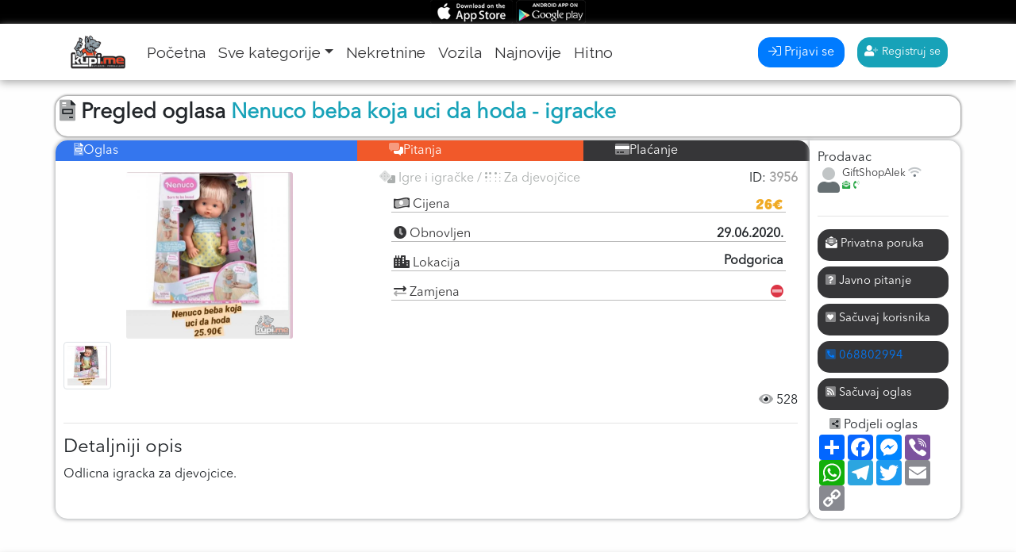

--- FILE ---
content_type: text/html; charset=UTF-8
request_url: https://kupi.me/oglas/3956/nenuco-beba-koja-uci-da-hoda-igracke/
body_size: 9878
content:
<!DOCTYPE html>
<html lang="sr">
<head>
	<meta charset="utf-8">  
	<meta http-equiv="X-UA-Compatible" content="IE=edge,chrome=1">
	<meta name="viewport" content="width=device-width, initial-scale=1">
	<title>Kupi.me Kupi Brzo | Prodaj Lako Platforma za oglasavanje</title>
	<meta name="title" content="Nekretnine, automobili, kompjuteri, telefoni | Kupi.me oglasi"/>
	<meta name="description" content="Prodaja ili kupovina polovnih automobila, nekretnina, ili kupovina racunara i telefona nikad nije bila jednostavnija! Kupi.me , najpoznatiji oglasnik u Crnoj Gori."/>
	<meta name="keywords" content="prodaja, oglasi, kupovina, shop, shopovi, telefoni,auto, auta, automobili, audi, stan, stanovi, nekretnine, sobe, izdajem, kupijem, prdajem,antikviteti, audi, auto, bebe, benz, biznis, bluetec, bluetooth, budva, budvi, dana, dijelovi, dogovoru, error, exclusive, građevinarstvo, herceg, hitno, igračke, igre, index, industrija, karte, kategorije, kolekcionarstvo, kompjuteri, kotor, kotoru, kuca, kupi, lastva, line, literatura, ljepota, marketing, mercedes, mjesto, mobilni, mrservice, muzička, najnovije, nakit, nama, nautika, nekretnine, nikšic, nikšić, novi, objavi, obuća, odjeća, oglas, oprema, ostalo, petrovcu, peugeot, plac, plus, podgorica, pomoć, poslovi, poslovni, povrsine, početna, premium, pretragu, prijava, prijavi, prije, prodaja, prostor, quattro, reklamu, renault, sata, sati, satovi, savjeti, sport, sportpaket, sportska, stan, tehika, tehnika, tickets, tiptronik, tivat, tivtu, toggle, transport, tronic, umjetnost, uređaji, usluge, vašu, video, vozila, xdrive, zdravlje, životinje">
	<meta name="robots" content="all"/>
	<meta property="fb:admins" content="1701482946827712">
	<meta property="og:title" content="Kupi.Me"/>
	<meta property="og:url" content="https://www.kupi.me/"/>
	<meta property="og:description" content="Prodaja ili kupovina polovnih automobila, nekretnina, ili kupovina racunara i telefona nikad nije bila jednostavnija! Kupi.me , najpoznatiji oglasnik u Crnoj Gori"/>
	<meta property="og:site_name" content="Kupi.Me"/>
	<meta property="twitter:url" content="https://www.kupi.me/"/>
	<link rel="canonical" href="https://www.kupi.me"/>
	<script data-ad-client="ca-pub-5352779520362014" async src="https://pagead2.googlesyndication.com/pagead/js/adsbygoogle.js"></script>
	
	<link rel="stylesheet" href="https://kupi.me/css/bootstrap.min.css">   
	<script src="https://kupi.me/js/jquery.min.js"></script>
	<script src="https://kupi.me/js/popper.min.js"></script>
	<script src="https://kupi.me/js/bootstrap.min.js"></script>
	<script src="https://kupi.me/js/bootstrap-notify.min.js"></script>
	<link href="https://fonts.googleapis.com/css?family=Lato|Montserrat|Raleway&display=swap" rel="stylesheet">
	<link rel="stylesheet" href="https://kupi.me/css/css_light.css?v=1768792511"> 
	<link rel="stylesheet" href="https://kupi.me/css/fontawesome.min.css">
	<link rel="stylesheet" href="https://kupi.me/css/image.css">
	
	<link href="https://cdn.jsdelivr.net/npm/summernote@0.8.16/dist/summernote-bs4.min.css" rel="stylesheet">
    <script src="https://cdn.jsdelivr.net/npm/summernote@0.8.16/dist/summernote-bs4.min.js"></script>
	  
	<link rel="apple-touch-icon" sizes="180x180" href="https://kupi.me/apple-touch-icon.png?v=Rym5J58MK3">
	<link rel="icon" type="image/png" sizes="32x32" href="https://kupi.me/favicon-32x32.png?v=Rym5J58MK3">
	<link rel="icon" type="image/png" sizes="16x16" href="https://kupi.me/favicon-16x16.png?v=Rym5J58MK3">
	<link rel="manifest" href="https://kupi.me/site.webmanifest?v=Rym5J58MK3">
	<link rel="mask-icon" href="https://kupi.me/safari-pinned-tab.svg?v=Rym5J58MK3" color="#5bbad5">
	<link rel="shortcut icon" href="https://kupi.me/favicon.ico?v=Rym5J58MK3">
	<meta name="apple-mobile-web-app-title" content="Kupi.me">
	<meta name="application-name" content="Kupi.me">
	<meta name="msapplication-TileColor" content="#da532c">
	<meta name="theme-color" content="#ffffff">		
	<script src="https://kupi.me/js/sweetalert2.js"></script>
	<!-- Global site tag (gtag.js) - Google Analytics -->
	<script async src="https://www.googletagmanager.com/gtag/js?id=UA-165354072-1"></script>
	<script>
	  window.dataLayer = window.dataLayer || [];
	  function gtag(){dataLayer.push(arguments);}
	  gtag('js', new Date());

	  gtag('config', 'UA-165354072-1');
	</script>
</head>
	

<body>

<div class='top-bar col-md-12'><style>
a.top-menu-link{
	color:#414141;
	padding:2px auto 2px 5px;
}
.menu-toggler{
	display:none
}
.menu-item{
	display:inline;
}
.mob-top{
		display:none;
	}
.desk-top{
	display:none;
}
@media only screen and (max-width: 991px) {
	.mob-top{
		display:block;
	}
	.desk-top{
		display:none;
	}
}
</style>
<div class='container desk-top'>

	<div class='text-right menu-toggler'>
		<span class="">toggle</span>
	</div>
	<div class='text-right'>
		<div class='menu-item'>
			<a href='' alt='' class='top-menu-link' title=''>Savjeti za pretragu</a>
		</div>
		<div class='menu-item'>
			<a href='' alt='' class='top-menu-link' title=''>Pomoć</a>
		</div>
		<div class='menu-item'>
			<a href='' alt='' class='top-menu-link' title=''>Marketing</a>
		</div>
		<div class='menu-item'>
			<a href='' alt='' class='top-menu-link' title=''>O nama</a>
		</div>
	</div>
</div>
<div class='text-center'>
	<a rel='noreferrer' href='https://apps.apple.com/us/app/id1519967587' target='_blank' alt='AppStore' title=''><img src='https://kupi.me/img/appstore.png' alt='AppStore' style='max-height:30px;'></a>
	<a rel='noreferrer' href='https://play.google.com/store/apps/details?id=me.kupi.kupime' title='' target='_blank' alt='GooglePlayStore'><img src='https://kupi.me/img/googleplay.png' alt='GooglePlayStore' style='max-height:30px;'></a>
</div>
<div class='container mob-top'>
	<div class='text-right'>
		<div class='menu-item'><button class='btn btn-primary btn-sm' onclick="location.href='https://kupi.me/login/'"><i class='fad fa-sign-in-alt'></i> Prijava</button> <button class='btn btn-info btn-sm' onclick="location.href='https://kupi.me/registracija/'"><i class='fad fa-user-plus'></i> Registracija</button> 		</div>
	</div>
</div></div>
<div class='menu-bar col-md-12 sticky-top'>
	<link rel="stylesheet" href="https://kupi.me/css/menu_light.css?v=1768792511"> 
<nav class="navbar navbar-expand-md container main-menu">
		<a class="navbar-brand" href="https://kupi.me/" title=''><img alt='kupi.me Logo' src='https://kupi.me/images/logo_100.png' class='logo img-fluid'></a>
		
		<button type="button" class="navbar-toggler" data-toggle="collapse" data-target="#navbarCollapse"> 
			<span class="navbar-toggler-icons fad fa-bars"></span> 
		</button>
		<div class="collapse navbar-collapse" id="navbarCollapse">
			<ul class="navbar-nav">					<a class="nav-link " title='' href="https://kupi.me/">Početna</a>				</li>
				<li class="nav-item dropdown drop-left">
					<a class="nav-link dropdown-toggle " data-toggle="dropdown" title='' href="https://kupi.me/kategorije/">Sve kategorije</a>
					<div class="dropdown-menu multi-column columns-3">
						<div class='row'>
							<div class='col-md-4'>
								<div class="multi-column-dropdown">
									<a class="dropdown-item" href="https://kupi.me/nekretnine/" title=''><i class="fad fa-building"></i> Nekretnine</a>
									<a class="dropdown-item" href="https://kupi.me/vozila/" title=''><i class="fad fa-car"></i> Vozila</a>
									<a class="dropdown-item" href="https://kupi.me/mobilni/" title=''><i class="fad fa-mobile"></i> Mobilni</a>
									<a class="dropdown-item" href="https://kupi.me/kompjuteri/" title=''><i class="fad fa-laptop"></i> Kompjuteri</a>
									<a class="dropdown-item" href="https://kupi.me/tehnika/" title=''><i class="fad fa-plug"></i> Tehnika</a>
									<a class="dropdown-item" href="https://kupi.me/poslovi/" title=''><i class="fad fa-briefcase"></i> Poslovi</a>
									<a class="dropdown-item" href="https://kupi.me/servis-usluge/" title=''><i class="fad fa-digging"></i> Usluge</a>
									<a class="dropdown-item" href="https://kupi.me/obuca-odjeca/" title=''><i class="fad fa-tshirt"></i> Odjeća obuća</a>
								</div>
							</div>
							<div class='col-md-4'>
								<div class="multi-column-dropdown">
									<a class="dropdown-item" href="https://kupi.me/moj-dom/"><i class="fad fa-house" title=''></i> Moj dom</a>
									<a class="dropdown-item" href="https://kupi.me/nakit-satovi/" title=''><i class="fad fa-watch"></i> Nakit satovi</a>
									<a class="dropdown-item" href="https://kupi.me/literatura/" title=''><i class="fad fa-books"></i> Literatura</a>
									<a class='dropdown-item' href='https://kupi.me/muzika-oprema/' title=''><i class="fad fa-guitar"></i>  Muzička oprema</a>
									<a class='dropdown-item' href='https://kupi.me/umjetnost/' title=''><i class="fad fa-palette"></i>  Umjetnost</a>
									<a class='dropdown-item' href='https://kupi.me/sport-oprema/' title=''><i class="fad fa-futbol"></i>  Sportska oprema</a>
									<a class='dropdown-item' href='https://kupi.me/karte/' title=''><i class="fad fa-ticket"></i>  Karte - Tickets</a>
									<a class='dropdown-item' href='https://kupi.me/zivotinje/'><i class="fad fa-paw"></i>  Životinje</a>
								</div>
							</div>
							<div class='col-md-4'>
								<div class="multi-column-dropdown">
									<a class='dropdown-item' href='https://kupi.me/biznis/' title=''><i class="fad fa-industry"></i>  Biznis i Industrija</a>
									<a class='dropdown-item' href='https://kupi.me/ljepota-zdravlje/' title=''><i class="fad fa-heartbeat"></i>  Ljepota i Zdravlje</a>
									<a class='dropdown-item' href='https://kupi.me/video-igre/' title=''><i class="fad fa-gamepad-alt"></i>  Video igre</a>
									<a class='dropdown-item' href='https://kupi.me/kolekcionarstvo/' title=''><i class="fad fa-gem"></i>  Kolekcionarstvo</a>
									<a class='dropdown-item' href='https://kupi.me/antikviteti/' title=''><i class="fad fa-cubes"></i>  Antikviteti</a>
									<a class='dropdown-item' href='https://kupi.me/igre-igracke/' title=''><i class="fad fa-dice"></i>  Igre i igračke</a>
									<a class='dropdown-item' href='https://kupi.me/bebe/' title=''><i class="fad fa-baby"></i>  Bebe</a>
									<a class='dropdown-item' href='https://kupi.me/ostalo/' title=''><i class="fad fa-braille"></i>  Sve ostalo</a>
								</div>
							</div>
						</div>
						<div class='col allcat'>
							<a class='dropdown-item' href='https://kupi.me/sve-kategorije/' title=''><i class='fad fa-list-alt'></i> Sve kategorije</a>
						</div>
					</div>
					
				</li>
				<li class="nav-item">
					<a class="nav-link " href="https://kupi.me/nekretnine/" title=''>Nekretnine</a>
				</li>
				<li class="nav-item">
					<a class="nav-link " href="https://kupi.me/vozila/" title=''>Vozila</a>
				</li>
				<li class="nav-item">
					<a class="nav-link " href="https://kupi.me/najnovije/" title=''>Najnovije</a>
				</li>
				<li class="nav-item">
					<a class="nav-link " href="https://kupi.me/hitno/" title=''>Hitno</a>
				</li>
			</ul>
		</div>
		<div class="navbar-nav butoni"><button class='btn btn-primary' onclick="location.href='https://kupi.me/login/'"><i class='fal fa-sign-in'></i> Prijavi se</button> &emsp;<button class='btn btn-info btn-sm' onclick="location.href='https://kupi.me/registracija/'"><i class='fad fa-user-plus'></i> Registruj se</button> 			
		</div>
	</nav>
	<script>
	$(".read-mail").click(function(){
		$("#readmail").modal()
	})
	</script>	
	</div>
		<script>document.title='Nenuco beba koja uci da hoda - igracke - Kupi.me Kupi Brzo | Prodaj Lako Platforma za oglasavanje';</script>
		<div id="oglas-wrap">
			<div class='container'>
				<div class='row'>
					<div class='oglas_naslov'><h1><i class='fad fa-file-invoice'></i> Pregled oglasa <b class='text-info'>     <span class='oglas-naslov'>Nenuco beba koja uci da hoda - igracke</span></b></h1></div>
				</div>
				<div class='row'>
					<div class='col-md-10 col-sm-9 col-12 col-lg-10 oglas-tab oglas'><!--
							<ul class="nav nav-tabs view-oglas">
								<li class="nav-item oglas">
									<a class="nav-link active oglas" data-toggle="tab" href="#oglas"><i class='fad fa-file-invoice'></i> Oglas</a>
								</li>
								<li class="nav-item pitanja">
									<a class="nav-link pitanja" data-toggle="tab" href="#komentari"><i class='fad fa-comments-alt'></i> Pitanja</a>
								</li>
								<li class="nav-item placanje">
									<a class="nav-link placanje" data-toggle="tab" href="#ostalo"><i class='fad fa-credit-card'></i> Plalaćanje</a>
								</li>
							</ul>-->
							<div class="nav nav-tabs view-oglas">
								<div class="nav-item oglas">
									<a class="nav-link active oglas" data-toggle="tab" href="#oglas" title=''><i class='fad fa-file-invoice'></i>Oglas</a>
								</div>
								<div class="nav-item pitanja">
									<a class="nav-link pitanja" data-toggle="tab" href="#komentari" title=''><i class='fad fa-comments-alt pull-left'></i>Pitanja</a>
								</div>
								<div class="nav-item placanje">
									<a class="nav-link placanje" data-toggle="tab" href="#ostalo" title=''><i class='fad fa-credit-card'></i>Plaćanje</a>
								</div>
							</div>
							<div class="tab-content">
								<div id="oglas" class='tab-pane fade-in active'>
									<div class='oglas-tabs'>
										<link href="https://kupi.me/css/lightgallery.css" rel="stylesheet">
										<div class='oglas-header'>
											<div class='row'>
												<div class='col-md-5'>
													<div id="nosac-slika">
														<div class='solo-slika'>
															<img id="ogl_slika" alt='' src="https://kupi.me/oglasi_files/1344147130_1593430644.jpg?>" class='img-responsive'/>
														</div>
														<div class='sve-slike' id="sve-slike" style='display:inline-block'><span data-responsive='https://kupi.me/oglasi_files/1344147130_1593430644.jpg' data-src='https://kupi.me/oglasi_files/1344147130_1593430644.jpg' data-sub-html=''>
																	<a href='' title=''><img alt=''  class='img-responsive odabrana img-fluid img-thumbnail' style='max-height:60px;' data-src='https://kupi.me/oglasi_files/1344147130_1593430644.jpg' src='https://kupi.me/oglasi_files/1344147130_1593430644_thum.jpg'/></a>
																	
																</span>																		
														</div>													</div>									
													<script>
														$(".sve-slike img").on({						
															mouseenter: function () {
																var src=$(this).attr("data-src");
																$(".sve-slike img").removeClass("odabrana");
																$(this).addClass("odabrana");
																$(".solo-slika img").attr("src",src);
															},
															click: function () {
																var src=$(this).attr("data-src");
																$(".sve-slike img").removeClass("odabrana");
																$(this).addClass("odabrana");
																$(".solo-slika img").attr("src",src);
															}
														})
													</script>
													<script type="text/javascript">
														$(document).ready(function(){
															$('#sve-slike').lightGallery();
														});
														</script>
														<script src="https://kupi.me/js/lightgallery-all.min.js"></script>
												</div>
												<div class='col-md-7'>
													<div class='text-right oglas-id'><abbr class='text-wrap'><a href='https://kupi.me/igre-igracke' title=''><i class='fad fa-dice'></i> Igre i igračke</a> / <a href='https://kupi.me/igre-igracke/igracke-djevojcice' title=''> <i class='far fa-braille'></i> Za djevojčice</a> </abbr>
														ID: <b> 3956</b></div>
													<div class='oglas-kat'>
														<div class='container'>
														<div class='row basic_oglas'>
															<div class='col-xs-12 col-sm-12 col-md-12 col-lg-12'>
																<div class='item-box head odd'>
																	<div class='item-left'><i class='fad fa-money-bill-wave pull-left'></i> Cijena</div>
																	<div class='item-right cena'>
																		26&euro;																	</div>
																</div>
															</div>
															<div class='col-xs-12 col-sm-12 col-md-12 col-lg-12' style="display:none">
																<div class='item-box head odd'>
																	<div class='item-left'><i class='fad fa-money-bill-wave'></i> Napomena</div>
																	<div class='item-right'>
																		<i class='small'></i>
																	</div>
																</div>
															</div>															<div class='col-xs-12 col-sm-12 col-md-12 col-lg-12' >
																<div class='item-box head odd'>
																	<div class='item-left'><i class='fad fa-clock pull-left'></i> Obnovljen</div>
																	<div class='item-right'>
																		29.06.2020.																	</div>
																</div>
															</div>
															<div class='col-xs-12 col-sm-12 col-md-12 col-lg-12'>
																<div class='item-box head'>
																	<div class='item-left'><i class='fad fa-city'></i> Lokacija</div>
																	<div class='item-right oglas-lokacija text-wrap text-middle'>
																		Podgorica <i></i>
																	</div>
																</div>
															</div>
															<div class='col-xs-12 col-sm-12 col-md-12 col-lg-12' >
																<div class='item-box head odd'>
																	<div class='item-left'><i class='fad fa-exchange'></i> Zamjena</div>
																	<div class='item-right text-center'>
																		<i class='fad fa-do-not-enter text-danger' alt='Prodavac ne želi zamjenu' title='Prodavac ne želi zamjenu'></i>																	</div>
																</div>
															</div>
														</div>
														</div>
													</div>
												</div>
											</div>
										</div>
										<div class='text-right'><i class='fad fa-eye'></i> 528</div>
										<div class='rows oglas-body'> <div class='row'></div>										</div>
										<script>
										$( ".oglas-body .item-box:odd" ).addClass("odd");
										$(".atributi").each(function(){
											var len=$(this).text().length;
											if(len>31) $(this).addClass("text-wrap");
										})
										</script>
									</div>
									<hr>
									<div class='oglas-tabs oglas-body'>
										<h4>Detaljniji opis</h4>
										<p>Odlicna igracka za djevojcice.</p>									</div>
								</div>
								
								
								<div class='tab-pane fade' id="komentari">
									<div class='oglas-tab oglas-body'><div class='alert alert-warning'><i class='fas fa-exclamation'></i> Morate biti logovani da bi ste postavili pitanje!</div>							
									</div>
								</div>
								<div class='tab-pane fade' id="ostalo">
									<div class='oglas-tab oglas-body'>
									<i class='fad fa-credit-card fa-2x text-success'></i> Način plaćanja:<br><span class='text-muted'><i class='fal fa-exclamation-triangle'></i> Korisnik nije definisao način plaćanja!</span>
									<hr>
									<i class='fad fa-shipping-fast fa-2x text-info'></i> Način dostave:<br><span class='text-muted'><i class='fal fa-exclamation-triangle'></i> Korisnik nije definisao način dostave!</span>										
									</div>
								</div>
							</div>						
												</div>
					<div class='col-md-2 col-sm-3 col-lg-2 prodavac oglas-tab'>
						<fieldset class='prodavac'>Prodavac</fieldset>
						<a href='https://kupi.me/korisnik/GiftShopAlek/' class='oglas_user_link' alt='Korisnički profil' title=''>
							<div class='oglas_user'>								
								<i class="fad fa-user fa-pull-left fa-2x"></i> <span class='title'>GiftShopAlek <i class='fad fa-wifi-1 text-secondary' data-toggle='tooltip' title='Korisnik je offline'></i></span><br>
								<span> <i class='text-success fad fa-envelope-open-text' alt='Korisnik je verifikovao e-mail' data-toggle='tooltip' title='Korisnik je verifikovao e-mail'></i> <i class='text-success fad fa-phone-volume' data-toggle='tooltip' alt='Korisnik je verifikovao broj telefona' title='Korisnik je verifikovao broj telefona'></i></span>
							</div>
						</a>
						<hr>								<div class='col-12 nalog_akcije priv_poruka' data-id='333' data-subject='Nenuco beba koja uci da hoda - igracke'>
									<i class='fad fa-envelope-open-text'></i> Privatna poruka
								</div>
								<div class='col-12 nalog_akcije jav_poruka'>
									<i class='fad fa-question-square'></i> Javno pitanje
								</div>
								<div class='col-12 nalog_akcije save_user' data-link="https://kupi.me/korisnik/GiftShopAlek/">
									<i class='fad fa-heart-square'></i> Sačuvaj korisnika
								</div>
								<div class='col-12 nalog_akcije'><a href='tel:068802994' alt='Telefon' title=''><i class='fad fa-phone-square-alt'></i> 068802994</a></div>								<div class='col-12 nalog_akcije save_oglas' data-link="https://kupi.me/oglas/3956/nenuco-beba-koja-uci-da-hoda-igracke/">
									<i class='fad fa-rss-square'></i> Sačuvaj oglas
								</div>
								 <!--
								<div class='col-12 nalog_akcije buy_oglas' data-link="https://kupi.me/oglas/3956/nenuco-beba-koja-uci-da-hoda-igracke.html">
									<i class='fad fa-shopping-basket'></i> Kupi artikal
								</div> 
								<div class='col-12 nalog_akcije prijavi_oglas' data-link="https://kupi.me/oglas/3956/nenuco-beba-koja-uci-da-hoda-igracke.html">
									<i class='fad fa-bug'></i> Prijavi oglas
								</div> -->
								<div class='col-12 share1'>
									<i class='fad fa-share-alt-square share' title='Podijeli oglas'></i> Podjeli oglas
								</div>
								<!-- AddToAny BEGIN -->
								<div class="a2a_kit a2a_kit_size_32 a2a_default_style">
								<a class="a2a_dd" href="https://www.addtoany.com/share"></a>
								<a class="a2a_button_facebook"></a>
								<a class="a2a_button_facebook_messenger"></a>
								<a class="a2a_button_viber"></a>
								<a class="a2a_button_whatsapp"></a>
								<a class="a2a_button_telegram"></a>
								<a class="a2a_button_twitter"></a>
								<a class="a2a_button_email"></a>
								<a class="a2a_button_copy_link"></a>
								</div>
								<script async src="https://static.addtoany.com/menu/page.js"></script>
								<!-- AddToAny END -->
															<div class='col-sm-12'><!--
							<script async src="https://pagead2.googlesyndication.com/pagead/js/adsbygoogle.js">
							   </script>
							   <ins class="adsbygoogle" style="display:block"
							   data-ad-format="auto"
							   data-ad-client="ca-pub-5352779520362014"
							   data-ad-slot="1267943014"></ins>
							   <script>
							   (adsbygoogle = window.adsbygoogle || []).push({});
							   </script>-->
							</div>
							<script>
							
							$(document).ready(function(){
								var url='https://kupi.me//oglas/3956/nenuco-beba-koja-uci-da-hoda-igracke/';							  $('.share').popover({content: "<div class='share-buttons'> <a href='http://www.facebook.com/sharer.php?u="+url+"' target='_blank' title=''><i class='fab fa-facebook-square fa-2x text-primary'></i></a> <a href='https://twitter.com/share?url="+url+"&amp;text=Kupi.me oglasi&amp;hashtags=kupime' target='_blank' title=''><i class='fab fa-twitter-square fa-2x text-info'></i></a> <a href='mailto:?subject=Kupi.me oglas&body=Pozdrav, pogledaj ovaj oglas "+url+"' target='_blank' title=''><i class='fad fa-envelope-square fa-2x text-danger'></i></a> </div>", html: true, placement: "left"}); 
							});
							</script>
							<!--
							<ins class='adsbygoogle'
									 style='display:block'									 
									 data-ad-format='auto'
									 data-ad-layout-key='-6t+ed+2i-1n-4w'
									 data-ad-client='ca-pub-9010650442457835'
									 data-ad-slot='9319239329'
									 data-full-width-responsive='true'></ins>
							</div><script>
							   (adsbygoogle = window.adsbygoogle || []).push({});
							   </script>
							   -->
					</div>
				</div>			
			</div>
		</div>
		
<script>
$(document).on("click",".obnovi",function(){ 
		var id=$(this).data("id");
		$("#obnova").modal();
		$(".napredno").click(function(){
			location.href="/profil/oglasi/placen/"+id+"/";
		})
		$(".obnovi").click(function(){
			$("#obnova").modal("hide");
			$.post("/api/",{"akcija":"oglas_akcija","id":id,"tip":"obnova"},function(msg){
				Swal.fire({
						title: 'OK!',
						text: msg.data,
						icon:msg.status
				});
			},"json");
		})
	})
$(document).on("click","div.end",function(e){
		var id=$(this).data("id");
		var $div=$(this).parent().parent().parent();
		$("#bt-quick-shop-modal").modal();
		
		$("button.finish").click(function(){
			console.log("Oglas zavrsen");
			$.post("/api/",{"akcija":"oglas_akcija","id":id,"tip":"finish"},function(msg){
				$("#bt-quick-shop-modal").modal("hide");
				Swal.fire({
					title: 'OK!',
					text: msg.data,
					icon:msg.status,
					onClose: reload
				});
			},"json");
		})
		$("button.sel").click(function(){			
			console.log("Oglas prodat");
			$("#bt-quick-shop-modal").modal("hide");
			Swal.fire({
			  title: 'Unesite prodajnu cijenu',
			  input: 'text',
			  inputAttributes: {
				autocapitalize: 'off'
			  },
			  showCancelButton: true,
			  confirmButtonText: 'Sačuvaj',
			  showLoaderOnConfirm: true,
			  preConfirm: (cijena) => {				  
				$.post("/api/",{"akcija":"oglas_akcija","id":id,"tip":"sel","cijena":cijena},function(msg){				
					Swal.fire({
						title: 'OK!',
						text: msg.data,
						icon:msg.status,
						onClose: reload
					});
					
				},"json")
				  .catch(error => {
					Swal.showValidationMessage(
					  `Request failed: ${error}`
					)
				  })
			  },
			  allowOutsideClick: () => !Swal.isLoading()
			})
		})
		$("button.delete").click(function(){			
			console.log("Oglas izbrisan");
			Swal.fire({
			  title: 'Da li ste sigurni?',
			  text: "Nije moguće vratiti bilo koji podatak vezan za ovaj oglas ID: "+id,
			  icon: 'warning',
			  showCancelButton: true,
			  confirmButtonColor: '#3085d6',
			  cancelButtonColor: '#d33',
			  confirmButtonText: 'Da, izbriši!',			  
			}).then((result) => {
			  if (result.value) {
				  $("#bt-quick-shop-modal").modal("hide");
				$.post("/api/",{"akcija":"oglas_akcija","id":id,"tip":"delete"},function(msg){
					Swal.fire({
						title: 'OK!',
						text: msg.data,
						icon:msg.status,
						onClose: reload
					});
					$("#bt-quick-shop-modal").modal("hide");
					//setTimeout(function(){location.reload();},5000);
				},"json");
				
			  }
			})
		})
		function reload(){
			//location.reload();
			$div.addClass("bg-danger").fadeOut();
		}
	})
$(".btn-odg").click(function(){
	var id=$(this).data("id");
	//$("div."+id+"_odgovor").html("priprema");
	var csrf='cdf80e8fd27fd206ebe9e5012a94eb1569ff639d266d5a550ca148b2838f4b52';	Swal.fire({
	  title: 'Napišite odgovor',
	  input: 'textarea',
	  inputAttributes: {
		autocapitalize: 'off'
	  },
	  showCancelButton: true,
	  confirmButtonText: 'Pošalji',
	  showLoaderOnConfirm: true,
	  preConfirm: (odgovor) => {
		return fetch(`/api/?akcija=save_odgovor&odgovor=${odgovor}&oglas_id=${id}&csrf=${csrf}`)
		  .then(response => {
			if (!response.ok) {
			  throw new Error(response.statusText)
			}
			return response.json()
		  })
		  .catch(error => {
			Swal.showValidationMessage(
			  `Nije snimljeno: ${error}`
			)
		  })
	  },
	  allowOutsideClick: () => !Swal.isLoading()
	}).then((result) => {
	  if (result.value) {
		$("div."+id+"_odgovor").html(result.value.data);
		Swal.fire({
		  title: `${result.value.message}`,
		})
	  }
	})
	
})
$(".save_user").click(function(){
			let timerInterval
		Swal.fire({
		  title: 'Akcija nije izvršena!',
		  html: '<span class="text-muted">Morate biti prijavljeni</span>',
		  timer: 2000,
		  timerProgressBar: true,
		  onBeforeOpen: () => {
			Swal.showLoading()
			timerInterval = setInterval(() => {
			  const content = Swal.getContent()
			  if (content) {
				const b = content.querySelector('b')
				if (b) {
				  //b.textContent = Swal.getTimerLeft()
				}
			  }
			}, 100)
		  },
		  onClose: () => {
			clearInterval(timerInterval)
		  }
		}).then((result) => {
		  /* Read more about handling dismissals below */
		  if (result.dismiss === Swal.DismissReason.timer) {
			
		  }
		})
		})
$(".save_oglas").click(function(){
			let timerInterval
		Swal.fire({
		  title: 'Akcija nije izvršena!',
		  html: '<span class="text-muted">Morate biti prijavljeni</span>',
		  timer: 2000,
		  timerProgressBar: true,
		  onBeforeOpen: () => {
			Swal.showLoading()
			timerInterval = setInterval(() => {
			  const content = Swal.getContent()
			  if (content) {
				const b = content.querySelector('b')
				if (b) {
				  //b.textContent = Swal.getTimerLeft()
				}
			  }
			}, 100)
		  },
		  onClose: () => {
			clearInterval(timerInterval)
		  }
		}).then((result) => {
		  /* Read more about handling dismissals below */
		  if (result.dismiss === Swal.DismissReason.timer) {
			
		  }
		})
		})
$(".priv_poruka").click(function(){
	var subject=$(this).data("subject");
			let timerInterval
		Swal.fire({
		  title: 'Akcija nije izvršena!',
		  html: '<span class="text-muted">Morate biti prijavljeni</span>',
		  timer: 2000,
		  timerProgressBar: true,
		  onBeforeOpen: () => {
			Swal.showLoading()
			timerInterval = setInterval(() => {
			  const content = Swal.getContent()
			  if (content) {
				const b = content.querySelector('b')
				if (b) {
				  //b.textContent = Swal.getTimerLeft()
				}
			  }
			}, 100)
		  },
		  onClose: () => {
			clearInterval(timerInterval)
		  }
		}).then((result) => {
		  /* Read more about handling dismissals below */
		  if (result.dismiss === Swal.DismissReason.timer) {
			
		  }
		})
		})
$(".jav_poruka").click(function(){
	$('.nav-tabs a[href="#komentari"]').tab('show');
})
$(".view-oglas a.nav-link").click(function(e){
	e.preventDefault();
	$("a.nav-link").removeClass("active");
	$("div.tab-pane").removeClass("active");
	var id=$(this).attr("href");
	console.log(id);
})
</script>
<div id="bt-quick-shop-modal" class="modal fade" tabindex="-1" role="dialog" aria-labelledby="myModalLabel" aria-hidden="true">
		<div class="modal-dialog" style="width: 45%; max-width: 400px;">
			<div class="modal-content">
				<div class="modal-header">
					<button type="button" class="close" title="Close" data-dismiss="modal" aria-hidden="true">×</button>
				</div>
				<div class="modal-body">
					<button class='btn btn-sm btn-warning finish'><i class='fad fa-file-certificate'></i> Završi oglas</button>
					<button class='btn btn-sm btn-info sel'><i class='fad fa-file-invoice-dollar'></i> Prodat oglas</button>
				</div>
				<div class='modal-footer'>
					<button class='btn btn-sm btn-danger delete'><i class='fad fa-file-times'></i> Izbriši</button>
				</div>
			</div>
		</div>
	</div>
	
	<div id="obnova" class="modal fade" tabindex="-1" role="dialog" aria-labelledby="myModalLabel" aria-hidden="true">
		<div class="modal-dialog" style="width: 40%; max-width: 300px;">
			<div class="modal-content">
				<div class="modal-header">
					<button type="button" class="close" title="Close" data-dismiss="modal" aria-hidden="true">×</button>
				</div>
				<div class="modal-body">
					<button class='btn btn-sm btn-warning obnovi'><i class='fad fa-sync refresh'></i> Obnovi oglas</button>
					<button class='btn btn-sm btn-info napredno'><i class='fad fa-abacus'></i> Promoviši</button>
				</div>
			</div>
		</div>
	</div>
<div id="clearfix" class='footer-clearfix'></div>

	
<footer id='footer'>
	<div class='container-fluid'>
		<div class='row'>
			<div class='col-sm-12 empty'></div>
			<div class='col-sm-4'>				
				<p><img src='https://kupi.me/images/logo_bottom.gif' alt='Kupi.me' class='img-responsive img-fluid float-left'> Nik Consulting d.o.o.<br>
			Spanskih Boraca 33, Podgorica, Crna Gora <br>
				PIB: 03280063, <br>Reg broj: 50902639<br>
				
				<p>
				<a rel='noreferrer' href="https://www.facebook.com/www.kupi.me" title="fb" alt='fb' target='_blank'><i id="social-fb" class="fab fa-facebook-f fa-lg white-text mr-md-5 mr-3  social"></i></a>
	            <a rel='noreferrer' href="https://instagram.com/kupi.me_oglasi" title="in" alt='in' target='_blank'><i id="social-tw" class="fab fa-instagram fa-lg white-text mr-md-5 mr-3  social"></i></a>
	           <!-- <a href="https://twitter.com/kupime"  alt='tw' target='_blank'><i id="social-tw" class="fab fa-twitter fa-lg white-text mr-md-5 mr-3 social"></i></a>
	            <a href="https://linkedn.com/kupime"><i id="social-tw" class="fab fa-linkedin-in fa-lg white-text mr-md-5 mr-3  social"></i></a>-->
	            <a href="/cdn-cgi/l/email-protection#771e191118371c02071e591a12" title="social"><i id="social-em" class="fa fa-envelope-square  social"></i></a></p>
			</div>
			<div class='col-sm-4 bmeni'>
				<div class='row'>
					<div class='col-6'>
						<ul class="list-unstyled">
						  <li>
							<a href="https://kupi.me/onama/" title="O nama">O nama</a>
						  </li>
						  <li>
							<a href="https://kupi.me/marketing/" title="Marketing">Marketing</a>
						  </li>
						  <li>
							<a href="https://kupi.me/odnos-korisnici/" title="Korisnici">Odnos sa korisnicima</a>
						  </li>
						  <li>
							<a href="https://kupi.me/pravilnik/"  title="Pravilnik">Pravila korišćenja</a>
						  </li>
						</ul>
					</div>
					<div class='col-6'>
						<ul class="list-unstyled">
						  <li>
							<a href="https://kupi.me/dopuna/" title="Dopuna bodova">Dopuna bodova</a>
						  </li>
						  <li>
							<a href="https://kupi.me/savjeti-pretraga/" title="Savjeti">Savjeti za pretragu</a>
						  </li>
						  <li>
							<a href="https://pomoc.kupi.me" title="Pomoć">Pomoć</a>
						  </li>
						</ul>
					</div>
				</div>
			</div>
			<div class='col-sm-4 bmeni'>				
				<div class='row'>
					<div class='col-6'>
						<ul class="list-unstyled">
						  <li>
							<a href="https://kupi.me/" title="Link">Početna</a>
						  </li>
						  <li>
							<a href="https://kupi.me/vozila/" title="Link">Vozila</a>
						  </li>
						  <li>
							<a href="https://kupi.me/nekretnine/" title="Link">Nekretnine</a>
						  </li>
						  <li>
							<a href="https://kupi.me/hitno/" title="Link">Hitni oglasi</a>
						  </li>
						</ul>
					</div>
					<div class='col-6'>
						<div class='foot-button'><a href='https://kupi.me/novi-oglas/' alt='Dodavanje oglasa' title="Link" class='oglas'><i class='fal fa-plus-circle'></i> Objavi oglas</a></div>
						<div class='foot-button'><a href='https://kupi.me/login/' alt='Prijava' title="Link" class='prijava'><i class='fal fa-sign-in'></i> Prijavi se</a></div>
						<div class='foot-button'><a href='https://kupi.me/registracija/' alt='Dodavanje oglasa' class='registracija'><i class='fal fa-user-plus'></i> Registruj se</a></div>
						<div class='foot-button'><a href='https://kupi.me/forgot/' alt='Dodavanje oglasa' title="Link" class='forgot'><i class='fal fa-key'></i> Zaboravljena šifra</a></div>						
					</div>
				</div>
			</div>
		</div>
		
			<div class='text-center'>
				<a rel='noreferrer' href="https://www.hipotekarnabanka.com/" alt="Hipotekarna banka" title='Hipotekarna banka' target="_blanko">
									<img class='img-fluid img-responsive img-thumbnail' src='/payment/assets/img/08-30-22-HB-logo.png' alt='payment' style="max-height:30px">
								</a> 
				<a rel='noreferrer' href=" https://www.visa.ca/en_CA/run-your-business/merchant-resources/verified-by-visa.html" alt="Verified by VISA" title='Verified by VISA' target="_blanko">
									<img src='/payment/assets/img/secure/vbv.png' class='img-fluid img-responsive img-thumbnail' alt='payment'  style="max-height:30px" >
								</a> 
				<a rel='noreferrer' href="https://www.mastercard.us/en-us/merchants/safety-security/securecode.html" alt="Master Secure" title='Master Secure' target="_blanko">
									<img class='img-fluid img-responsive img-thumbnail' src='/payment/assets/img/08-30-06-mc_sc.png' alt='payment' style="max-height:30px">
								</a>
				<a rel='noreferrer' href="https://www.allsecure.rs/" target="_blanko" title="Secure payment" alt="Secure payment"><img src='/payment/assets/img/08-30-26-banner-010.png' alt='payment banner' class='img-fluid img-responsive img-thumbnail'  style="max-height:30px"></a>
			</div>
	</div>	
	<div class="footer-copyright text-center py-3"><p>© 2024 Kupi.me. All Rights Reserved / Sva prava zadržana. Designed by <a href="https://kupi.me" style="color:#FF5A09">Kupi.me</a></p><a href="https://deloovi.com/">Auto delovi</a></div>
	
</footer>
<script data-cfasync="false" src="/cdn-cgi/scripts/5c5dd728/cloudflare-static/email-decode.min.js"></script><script>
$('#clearfix').height($('footer').height()+40);

</script>
	
	<div id="back-top" class="back-top" title="Back To Top" style="display: none;">
		<span class='fas fa-angle-up'></span>
	</div>
	<script>
		$.fn.isInViewport = function() {
			var elementTop = $(this).offset().top;
			var elementBottom = elementTop + $(this).outerHeight();

			var viewportTop = $(window).scrollTop();
			var viewportBottom = viewportTop + $(window).height();

			return elementBottom > viewportTop && elementTop < viewportBottom;
		};
		
		$(window).on('resize scroll', function() {
			var sirina=$(window).width();
			if(sirina<768){
				if ($('.top-bar').isInViewport()) {
					$(".nav_desktop").hide();
				} else {
					$(".nav_desktop").show();
				}
			}		
		});
		$(function () {
			$(window).scroll(function () {
				if ($(this).scrollTop() > 58) {
					$('#back-top').fadeIn();
				} else {
					 $('#back-top').fadeOut();
				}
			});
			$("#back-top").click(function (e) {
				e.preventDefault();
				$('body,html').animate({
					scrollTop: 0
				}, 800, 'swing');
			});
		});
		$('.btn-quickview,.btn-wishlist').tooltip({container : 'body'});
		$(document).ready(function(){
		  $('[data-toggle="tooltip"]').tooltip();
		});
		
	</script>
	<div id="bt-quick-shop-modal" class="modal fade" tabindex="-1" role="dialog" aria-labelledby="myModalLabel" aria-hidden="true">
		<div class="modal-dialog" style="width: 95%; max-width: 1000px;">
			<div class="modal-content">
				<div class="modal-header">
					<button type="button" class="close" title="Close" data-dismiss="modal" aria-hidden="true">×</button>
				</div>
				<div class="modal-body">
				
				</div>
			</div>
		</div>
	</div>
<script defer src="https://static.cloudflareinsights.com/beacon.min.js/vcd15cbe7772f49c399c6a5babf22c1241717689176015" integrity="sha512-ZpsOmlRQV6y907TI0dKBHq9Md29nnaEIPlkf84rnaERnq6zvWvPUqr2ft8M1aS28oN72PdrCzSjY4U6VaAw1EQ==" data-cf-beacon='{"version":"2024.11.0","token":"3cb04d4e8e91494c985f39ebfb1a3938","r":1,"server_timing":{"name":{"cfCacheStatus":true,"cfEdge":true,"cfExtPri":true,"cfL4":true,"cfOrigin":true,"cfSpeedBrain":true},"location_startswith":null}}' crossorigin="anonymous"></script>
</body>
</html> 

--- FILE ---
content_type: text/html; charset=utf-8
request_url: https://www.google.com/recaptcha/api2/aframe
body_size: 266
content:
<!DOCTYPE HTML><html><head><meta http-equiv="content-type" content="text/html; charset=UTF-8"></head><body><script nonce="odc8EdH5hAh-SrYFRr1kIw">/** Anti-fraud and anti-abuse applications only. See google.com/recaptcha */ try{var clients={'sodar':'https://pagead2.googlesyndication.com/pagead/sodar?'};window.addEventListener("message",function(a){try{if(a.source===window.parent){var b=JSON.parse(a.data);var c=clients[b['id']];if(c){var d=document.createElement('img');d.src=c+b['params']+'&rc='+(localStorage.getItem("rc::a")?sessionStorage.getItem("rc::b"):"");window.document.body.appendChild(d);sessionStorage.setItem("rc::e",parseInt(sessionStorage.getItem("rc::e")||0)+1);localStorage.setItem("rc::h",'1768792514895');}}}catch(b){}});window.parent.postMessage("_grecaptcha_ready", "*");}catch(b){}</script></body></html>